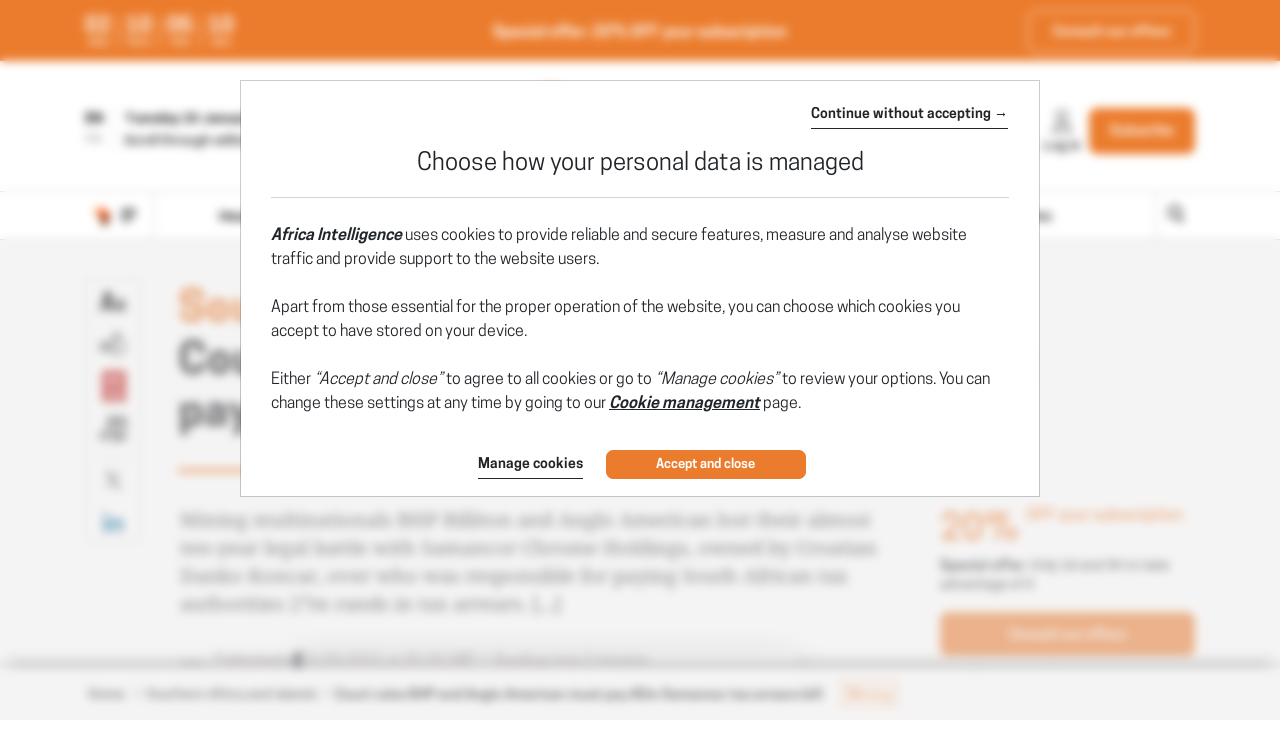

--- FILE ---
content_type: text/css
request_url: https://www.africaintelligence.com/css/sprite-pdf.css?t=1768568568156
body_size: -157
content:
.icon-pdf-AEM{background-image:url(../img/sprites/sprite-pdf.png?28115);background-position:0 0;width:130px;height:184px}.icon-pdf-AMA{background-image:url(../img/sprites/sprite-pdf.png?28115);background-position:-132px 0;width:130px;height:184px}.icon-pdf-AMF{background-image:url(../img/sprites/sprite-pdf.png?28115);background-position:-264px 0;width:130px;height:184px}.icon-pdf-ION{background-image:url(../img/sprites/sprite-pdf.png?28115);background-position:0 -186px;width:130px;height:184px}.icon-pdf-LAE{background-image:url(../img/sprites/sprite-pdf.png?28115);background-position:-132px -186px;width:130px;height:184px}.icon-pdf-LC-{background-image:url(../img/sprites/sprite-pdf.png?28115);background-position:-264px -186px;width:130px;height:184px}.icon-pdf-LCE{background-image:url(../img/sprites/sprite-pdf.png?28115);background-position:-396px 0;width:130px;height:184px}.icon-pdf-LOI{background-image:url(../img/sprites/sprite-pdf.png?28115);background-position:-396px -186px;width:130px;height:184px}.icon-pdf-MC-{background-image:url(../img/sprites/sprite-pdf.png?28115);background-position:-528px 0;width:130px;height:184px}.icon-pdf-MCE{background-image:url(../img/sprites/sprite-pdf.png?28115);background-position:-528px -186px;width:130px;height:184px}